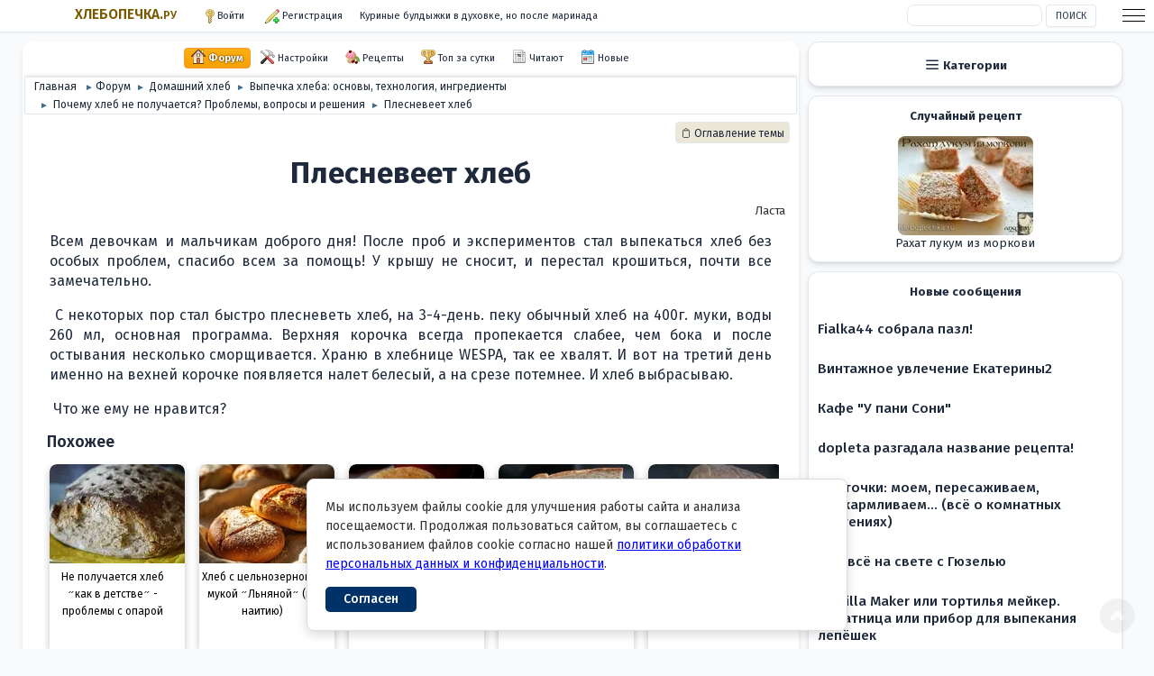

--- FILE ---
content_type: text/html; charset=UTF-8
request_url: https://hlebopechka.ru/a/index.php?topic=565619.0
body_size: 19709
content:

<!DOCTYPE html><html lang="ru-RU" itemscope itemtype="https://schema.org/WebPage" prefix="og: http://ogp.me/ns#"><head><meta charset="UTF-8"><link rel="preconnect" href="https://fonts.googleapis.com"><link rel="preconnect" href="https://fonts.gstatic.com" crossorigin><link rel="preconnect" href="https://gihe.ru"><link rel="stylesheet" href="https://fonts.googleapis.com/css2?family=Fira+Sans:wght@400;500;600;700&display=swap">
	<link rel="stylesheet" href="https://gihe.ru/a/Themes/default/css/minified_e19696cf54705bcf648a0e10aa502bfa.css?smf216_1768255998"><script>function toggleNight(){let e=document.documentElement.classList;"night"===localStorage.getItem("night")?e.add("night"):e.remove("night")}function toggleBw(){let e=document.documentElement.classList;"bw"===localStorage.getItem("bw")?e.add("bw"):e.remove("bw")}function toggleAside(){let e=document.documentElement.classList;"aside"===localStorage.getItem("aside")?e.add("aside"):e.remove("aside")}function toggleWide(){let e=document.documentElement.classList;var t=localStorage.getItem("widenarrow");"wide"===t?(e.add("wide"),e.remove("narrow")):"narrow"===t?(e.add("narrow"),e.remove("wide")):(e.remove("wide"),e.remove("narrow"))}function toggleFont(){let e=document.documentElement.classList;var t=localStorage.getItem("largehuge");"large"===t?(e.add("large"),e.remove("huge")):"huge"===t?(e.add("huge"),e.remove("large")):(e.remove("large"),e.remove("huge"))}function toggleSmall(){let e=document.documentElement.classList;"smallpreview"===localStorage.getItem("smallpreview")?e.add("smallpreview"):e.remove("smallpreview")}toggleNight(),toggleBw(),toggleAside(),toggleWide(),toggleFont(),toggleSmall();</script>
	<script>
		var smf_theme_url = "https://gihe.ru/a/Themes/default";
		var smf_default_theme_url = "https://gihe.ru/a/Themes/default";
		var smf_images_url = "https://gihe.ru/a/Themes/default/images";
		var smf_smileys_url = "https://hlebopechka.ru/forum/Smileys";
		var smf_smiley_sets = "sm";
		var smf_smiley_sets_default = "sm";
		var smf_avatars_url = "https://hlebopechka.ru/forum/avatars/ava";
		var smf_scripturl = "https://hlebopechka.ru/a/index.php";
		var smf_iso_case_folding = false;
		var smf_charset = "UTF-8";
		var smf_session_id = "27726114eb7d69d15ad2888e582bd482";
		var smf_session_var = "bca4269aa7";
		var smf_member_id = 0;
		var ajax_notification_text = 'Загружается...';
		var help_popup_heading_text = 'Подсказка';
		var banned_text = '';
		var smf_txt_expand = 'Развернуть';
		var smf_txt_shrink = 'Свернуть';
		var smf_collapseAlt = 'Скрыть';
		var smf_expandAlt = 'Показать';
		var smf_quote_expand = false;
		var allow_xhjr_credentials = false;
	</script>
	<script src="https://gihe.ru/a/Themes/default/scripts/jquery-3.6.3.min.js"></script>
	<script src="https://gihe.ru/a/Themes/default/scripts/jquery.sceditor.bbcode.min.js?smf216_1768255998" defer></script>
	<script src="https://gihe.ru/a/Themes/default/scripts/jquery.atwho.min.js?smf216_1768255998" defer></script>
	<script src="https://gihe.ru/a/Themes/default/scripts/jquery.caret.min.js?smf216_1768255998" defer></script>
	<script src="https://gihe.ru/a/Themes/default/scripts/minified_9623556dcf8e15c8b9f7937e8395249e.js?smf216_1768255998" defer></script>
	<script src="https://gihe.ru/a/Themes/default/scripts/minified_8df7d12778f3fe7576f2006cdb21e79d.js?smf216_1768255998" defer></script>
	<script>
		var smf_smileys_url = 'https://hlebopechka.ru/forum/Smileys/sm';
		var bbc_quote_from = 'Цитата';
		var bbc_quote = 'Цитировать';
		var bbc_search_on = 'от';
	var smf_you_sure ='Хотите сделать это?';
	</script>
	<title>Плесневеет хлеб - Хлебопечка.ру</title>
	<meta name="viewport" content="width=device-width, initial-scale=1">
	<meta property="og:site_name" content="Хлебопечка.ру">
	<meta property="og:title" content="Плесневеет хлеб">
	<meta itemprop="keywords" content="домашний хлеб, плесень, верхняя корочка, хлебница, WESPA, срок хранения, мука, вода, выпечка">
	<meta name="keywords" content="домашний хлеб, плесень, верхняя корочка, хлебница, WESPA, срок хранения, мука, вода, выпечка">
	<meta property="og:url" content="https://hlebopechka.ru/a/index.php?topic=565619.0">
	<meta property="og:type" content="article">
	<meta property="og:image" content="https://hlebopechka.ru/images/recent-board/565619.webp">
	<meta property="og:description" content="Парадоксальная причина, по которой домашний батон плесневеет уже к середине недели именно по верхней корке, — сочетание, о котором редко думают: недосушенная «крыша» и микроклимат хвалёной хлебницы.">
	<meta name="description" content="Хлеб быстро плесневеет уже на 3-4 день после выпечки, верхняя корочка пропекается слабее боковых сторон. Ищем причины и решения проблемы.">
	<meta itemprop="description" content="Хлеб быстро плесневеет уже на 3-4 день после выпечки, верхняя корочка пропекается слабее боковых сторон. Ищем причины и решения проблемы.">
	<meta name="theme-color" content="#557EA0">
	<link rel="canonical" href="https://hlebopechka.ru/a/index.php?topic=565619.0">
    <link rel="contents" href="https://hlebopechka.ru/a/index.php">
	<link rel="index" href="https://hlebopechka.ru/a/index.php?board=22.0"><link rel="apple-touch-icon" href="https://hlebopechka.ru/aload/manifest/icon.png"><link rel="icon" type="image/png" href="https://hlebopechka.ru/aload/manifest/icon.png"><link rel="manifest" href="https://hlebopechka.ru/aload/manifest/manifest.json"><link rel="shortcut icon" href="https://hlebopechka.ru/aload/manifest/favicon.ico" type="image/x-icon"><link rel="icon" href="https://hlebopechka.ru/aload/manifest/favicon.ico" type="image/x-icon"><link rel="apple-touch-icon" sizes="57x57" href="https://hlebopechka.ru/aload/manifest/apple-icon-57x57.png"><link rel="apple-touch-icon" sizes="60x60" href="https://hlebopechka.ru/aload/manifest/apple-icon-60x60.png"><link rel="apple-touch-icon" sizes="72x72" href="https://hlebopechka.ru/aload/manifest/apple-icon-72x72.png"><link rel="apple-touch-icon" sizes="76x76" href="https://hlebopechka.ru/aload/manifest/apple-icon-76x76.png"><link rel="apple-touch-icon" sizes="114x114" href="https://hlebopechka.ru/aload/manifest/apple-icon-114x114.png"><link rel="apple-touch-icon" sizes="120x120" href="https://hlebopechka.ru/aload/manifest/apple-icon-120x120.png"><link rel="apple-touch-icon" sizes="144x144" href="https://hlebopechka.ru/aload/manifest/apple-icon-144x144.png"><link rel="apple-touch-icon" sizes="152x152" href="https://hlebopechka.ru/aload/manifest/apple-icon-152x152.png"><link rel="apple-touch-icon" sizes="180x180" href="https://hlebopechka.ru/aload/manifest/apple-icon-180x180.png"><link rel="icon" type="image/png" sizes="192x192"  href="https://hlebopechka.ru/aload/manifest/android-icon-192x192.png"><meta name="msapplication-TileColor" content="#ffffff"><meta name="msapplication-TileImage" content="https://hlebopechka.ru/aload/manifest/ms-icon-144x144.png"><meta name="theme-color" content="#ffffff"><meta name="advertising" content="ask" ><script>if(self != top){top.location=document.location;}</script></head><body id="chrome" class="action_messageindex board_22"><div id="footerfix"><div id="top_section"><div class="inner_wrap">
			<ul class="floatleft" id="top_info"><li class="welcome"><a href="/">ХЛЕБОПЕЧКА.<span>РУ</span></a></li><li class="button_login"><a href="https://hlebopechka.ru/a/index.php?action=login" aria-label="Войти" rel="nofollow noopener" class="open" onclick="return reqOverlayDiv(this.href, 'Войти', 'login');"><span class="main_icons login"></span><span class="textmenu">Войти</span></a></li> <li class="button_signup"><a href="https://hlebopechka.ru/a/index.php?action=signup" aria-label="Войти" rel="nofollow noopener" class="open"><span class="main_icons regcenter"></span><span class="textmenu"> Регистрация</span></a> </li><li id="randomnewtopic"><a href="/a/index.php?topic=573221.0">Куриные булдыжки в духовке, но после маринада </a></li></ul><div id="top_section_right" class="floatright"><div id="search_form"><input type="search" name="search" id="search" value="" autocomplete="off" aria-label="Поиск">&nbsp;<input type="submit" name="search2" value="Поиск" class="button"></div></div></div><!-- .inner_wrap --></div><div id="primary"><main id="wrapper"><div id="upper_section"><div class="inner_section"><span class="mobile_user_menu"><span class="menu_icon"></span><span class="text_menu">Меню</span> </span><div class="mobile_user_menu_right"><ul class="dropmenu menu_nav"><li class="catemob"><span class="main_icons bookmarks"></span><span class="textmenu">Разделы</span></li> <li class="button_unread"><a href="/aload/top_today.php"><span class="main_icons posters"></span><span class="textmenu">Топ</span></a></li> <li class="button_unread"><a href="https://hlebopechka.ru/a/index.php?action=who"><span class="main_icons who"></span><span class="textmenu">Читают</span></a></li><li class="button_unread"><a href="https://hlebopechka.ru/a/index.php?action=recent"><span class="main_icons recent"></span><span class="textmenu">Новые</span></a></li></ul></div><div class="main_menu"><div class="mobile_user_menu popup_container"><div class="popup_window description"><div class="popup_heading">Меню<a href="#" class="main_icons hide_popup">Закрыть</a> </div><ul class="dropmenu menu_nav"><li class="button_home"><a class="active" href="https://hlebopechka.ru/a/index.php"><span class="main_icons home"></span><span class="textmenu">Форум</span></a> </li><li class="button_maintain"><a href="#"><span class="main_icons maintain"></span><span class="textmenu">Настройки</span></a> </li><li class="button_recipe subsections"><a href="https://hlebopechka.ru/a/index.php?action=recipe;start=0"><span class="main_icons recipe"></span><span class="textmenu">Рецепты</span></a> <ul><li><a href="https://hlebopechka.ru/a/index.php?action=recipe;start=0">Все рецепты</a> </li><li><a href="/aload/search-by-ingredients.html">Поиск по ингредиентам</a> </li><li><a href="/aload/searchrecipe.html">Поиск в рецептах</a> </li><li><a href="/?p=1429">Рецепты по типам блюд</a> </li><li><a href="https://hlebopechka.ru/a/index.php?board=603.0">Национальные кухни</a> </li></ul></li><li class="button_toptoday"><a href="/aload/top_today.php"><span class="main_icons posters"></span><span class="textmenu">Топ за сутки</span></a> </li><li class="button_who"><a href="https://hlebopechka.ru/a/index.php?action=who"><span class="main_icons who"></span><span class="textmenu">Читают</span></a> </li><li class="button_recent"><a href="https://hlebopechka.ru/a/index.php?action=recent"><span class="main_icons recent"></span><span class="textmenu">Новые</span></a> </li></ul><!-- .menu_nav --> </div></div></div><div class="navigate_section"><ul itemscope itemtype="https://schema.org/BreadcrumbList"><li itemprop="itemListElement" itemscope="" itemtype="https://schema.org/ListItem"><a href="/" itemprop="item"><span itemprop="name">Главная</span><meta itemprop="position" content="-1"></a> <span class="dividers"> &#9658; </span> </li><li itemprop="itemListElement" itemscope="" itemtype="https://schema.org/ListItem"><a href="https://hlebopechka.ru/a/index.php" itemprop="item"><span itemprop="name">Форум</span><meta itemprop="position" content="0"></a></li><li itemprop="itemListElement" itemscope="" itemtype="https://schema.org/ListItem"><span class="dividers"> &#9658; </span><a href="https://hlebopechka.ru/a/index.php#c18" itemprop="item"><span itemprop="name">Домашний хлеб</span><meta itemprop="position" content="1"></a></li><li itemprop="itemListElement" itemscope="" itemtype="https://schema.org/ListItem"><span class="dividers"> &#9658; </span><a href="https://hlebopechka.ru/a/index.php?board=644.0" itemprop="item"><span itemprop="name">Выпечка хлеба: основы, технология, ингредиенты</span><meta itemprop="position" content="2"></a></li><li itemprop="itemListElement" itemscope="" itemtype="https://schema.org/ListItem"><span class="dividers"> &#9658; </span><a href="https://hlebopechka.ru/a/index.php?board=22.0" itemprop="item"><span itemprop="name">Почему хлеб не получается? Проблемы, вопросы и решения</span><meta itemprop="position" content="3"></a></li><li class="last" itemprop="itemListElement" itemscope="" itemtype="https://schema.org/ListItem"><span class="dividers"> &#9658; </span><a href="https://hlebopechka.ru/a/index.php?topic=565619.0" itemprop="item"><span itemprop="name">Плесневеет хлеб</span><meta itemprop="position" content="4"></a></li></ul></div><!-- .navigate_section --></div><!-- #inner_section --></div><div id="content_section"><div id="main_content_section"><script>window.yaContextCb=window.yaContextCb||[]</script><script src="https://yandex.ru/ads/system/context.js" async></script><script async src="//s.luxcdn.com/t/209598/360_light.js"></script><div id="yandex_rtb_R-A-6529-8"></div><script>window.yaContextCb.push(()=>{Ya.Context.AdvManager.render({renderTo:"yandex_rtb_R-A-6529-8",blockId:"R-A-6529-8"})});</script><a href="/ssylka.php" style="display:none" rel="nofollow noopener">Ssylka</a><div class="toc-popup-trigger-container"><button type="button" class="toc-popup-btn" onclick="tocLoadAndOpenPopup(565619)">📋 Оглавление темы </button></div> <div id="display_head" class="information firstpage"><h1 class="display_title"><span id="top_subject" itemprop="name">Плесневеет хлеб</span></h1> <p itemprop="author" itemscope="" itemtype="https://schema.org/Person"> <span itemprop="name">Ласта</span></p></div><!-- #display_head --> <div id="forumposts"><div class="windowbg firstmessage" id="msg4111075"><div class="post_wrapper"><div class="postgarea"><div class="keyinfo">	<div id="msg_4111075_quick_mod"></div></div><!-- .keyinfo --><div class="post"><div class="inner" data-msgid="4111075" id="msg_4111075">Всем девочкам и мальчикам доброго дня! После проб и экспериментов стал выпекаться хлеб без особых проблем, спасибо всем за помощь! У крышу не сносит, и перестал крошиться, почти все замечательно. <br>&nbsp;С некоторых пор стал быстро плесневеть хлеб, на 3-4-день. пеку обычный хлеб на 400г. муки, воды 260 мл, основная программа. Верхняя корочка всегда пропекается слабее, чем бока и после остывания несколько сморщивается. Храню в хлебнице WESPA, так ее хвалят. И вот на третий день именно на вехней корочке появляется налет белесый, а на срезе потемнее. И хлеб выбрасываю.  <br>&nbsp;Что же ему не нравится?</div></div><!-- .post --></div><!-- .postarea --></div><!-- .post_wrapper --><h3>Похожее</h3><div class="swap swapbefore"><br><a href="/a/index.php?topic=543670.0" class="bbc_link"><img src="/images/recent-board/543670_thumb.webp" decoding="async" itemprop="image" alt="Не получается хлеб ‏״как в детстве‏״ - проблемы с опарой" class="bbc_img" loading="lazy" width="150" height="110"><div>Не получается хлеб ‏״как в детстве‏״ - проблемы с опарой </div></a><br><a href="/a/index.php?topic=429705.0" class="bbc_link"><img src="/images/recent-board/429705_thumb.webp" decoding="async" itemprop="image" alt="Хлеб с цельнозерновой мукой ‏״Льняной‏״ (по наитию)" class="bbc_img" loading="lazy" width="150" height="110"><div>Хлеб с цельнозерновой мукой ‏״Льняной‏״ (по наитию) </div></a><br><a href="/a/index.php?topic=529738.0" class="bbc_link"><img src="/images/recent-board/529738_thumb.webp" decoding="async" itemprop="image" alt="Творожно-овсяные хлебушки в кекснице" class="bbc_img" loading="lazy" width="150" height="110"><div>Творожно-овсяные хлебушки в кекснице </div></a><br><a href="/a/index.php?topic=551602.0" class="bbc_link"><img src="/images/recent-board/551602_thumb.webp" decoding="async" itemprop="image" alt="Порча хлеба только под корочкой" class="bbc_img" loading="lazy" width="150" height="110"><div>Порча хлеба только под корочкой </div></a><br><a href="/a/index.php?topic=384665.0" class="bbc_link"><img src="/images/recent-board/384665_thumb.webp" decoding="async" itemprop="image" alt="Армянский домашний хлеб ‏״Матнакаш‏״" class="bbc_img" loading="lazy" width="150" height="110"><div>Армянский домашний хлеб ‏״Матнакаш‏״ </div></a><br><a href="/a/index.php?topic=430124.0" class="bbc_link"><img src="/images/recent-board/430124_thumb.webp" decoding="async" itemprop="image" alt="Лепёшка хлебная цельнозерновая на сыворотке" class="bbc_img" loading="lazy" width="150" height="110"><div>Лепёшка хлебная цельнозерновая на сыворотке </div></a><br><a href="/a/index.php?topic=538113.0" class="bbc_link"><img src="/images/recent-board/538113_thumb.webp" decoding="async" itemprop="image" alt="Как вирус помог раскрыть загадку плесени (Igor Grek)" class="bbc_img" loading="lazy" width="150" height="110"><div>Как вирус помог раскрыть загадку плесени (Igor Grek) </div></a><br><a href="/a/index.php?topic=549078.0" class="bbc_link"><img src="/images/recent-board/549078_thumb.webp" decoding="async" itemprop="image" alt="Большой белый сдобный хлеб в хлебопечке Panasonic SD-YR2550 (+видео)" class="bbc_img" loading="lazy" width="150" height="110"><div>Большой белый сдобный хлеб в хлебопечке Panasonic SD-YR2550 (+видео) </div></a><br><a href="/a/index.php?topic=16900.0" class="bbc_link"><img src="/images/recent-board/16900_thumb.webp" decoding="async" itemprop="image" alt="Хлеб цельнозерновой на закваске в духовке." class="bbc_img" loading="lazy" width="150" height="110"><div>Хлеб цельнозерновой на закваске в духовке. </div></a><br><a href="/a/index.php?topic=541049.0" class="bbc_link"><img src="/images/recent-board/541049_thumb.webp" decoding="async" itemprop="image" alt="Чиабатта в мультиварке" class="bbc_img" loading="lazy" width="150" height="110"><div>Чиабатта в мультиварке </div></a></div><div id="socialshare"></div><div id="yandex_rtb_R-A-6529-16"></div><script>window.yaContextCb.push(()=>{Ya.Context.AdvManager.render({renderTo:"yandex_rtb_R-A-6529-16",blockId:"R-A-6529-16"})});</script><script async src="https://aflt.market.yandex.ru/widget/script/api"></script><script>!function(e){function a(){e.removeEventListener("YaMarketAffiliateLoad",a),e.YaMarketAffiliate.createWidget({type:"models",containerId:"marketWidget",fallback:!1,params:{clid:2334109,erid:"5jtCeReNx12oajogbm5Z8eU",searchSelector:"h1",themeRows:1,themeId:3}})}e.YaMarketAffiliate?a():e.addEventListener("YaMarketAffiliateLoad",a)}(window)</script><div id="marketWidget"></div></div><!-- $message[css_class] --><hr class="post_separator"> <div class="windowbg" id="msg4111088"><div class="post_wrapper"><div class="postgarea"><div class="keyinfo">	<span class="page_number alignright">OlgaGera</span><div id="msg_4111088_quick_mod"></div></div><!-- .keyinfo --><div class="post" itemprop="comment"><div class="inner" data-msgid="4111088" id="msg_4111088"><blockquote class="bbc_standard_quote"><cite> </cite> Что же ему не нравится?</blockquote> Лето. Разделите на порции и уберите в морозилку. Вкус не теряется. Я убираю сразу после охлаждения.</div></div><!-- .post --></div><!-- .postarea --></div><!-- .post_wrapper --></div><!-- $message[css_class] --><hr class="post_separator"> <div class="windowbg" id="msg4111097"><div class="post_wrapper"><div class="postgarea"><div class="keyinfo">	<span class="page_number alignright">Erhan</span><div id="msg_4111097_quick_mod"></div></div><!-- .keyinfo --><div class="post" itemprop="comment"><div class="inner" data-msgid="4111097" id="msg_4111097"><blockquote class="bbc_standard_quote"><cite> </cite> Верхняя корочка всегда пропекается слабее, чем бока и после остывания несколько сморщивается. </blockquote> У меня так было в хлебе из мультиварки, давно, правда. Верхняя корочка остаётся немного сырой, немного даже липкой, поэтому довольно влажной, что способствует развитию плесени, особенно в тёплое время. <br>Может, попробовать накрывать печку во время выпечки, раз она плохо пропекает сверху.</div></div><!-- .post --></div><!-- .postarea --></div><!-- .post_wrapper --></div><!-- $message[css_class] --><hr class="post_separator"> <div class="windowbg" id="msg4111105"><div class="post_wrapper"><div class="postgarea"><div class="keyinfo">	<span class="page_number alignright">lybow</span><div id="msg_4111105_quick_mod"></div></div><!-- .keyinfo --><div class="post" itemprop="comment"><div class="inner" data-msgid="4111105" id="msg_4111105"><blockquote class="bbc_standard_quote"><cite> </cite> С некоторых пор стал быстро плесневеть хлеб,</blockquote> возможно теплее стало, хлеб же долго не хранится, почитайте <div class="otherrecipes"><a href="https://hlebopechka.ru/a/index.php?topic=144383.0" class="bbc_link" target="_blank"><img src="https://hlebopechka.ru/images/recent-board/144383_thumb.jpg" alt="Усыхание и черствение хлеба – как, где и сколько можно хранить хлеб?!" width="150" height="110" class="bbc_img resized" decoding="async" loading="lazy"><div>Усыхание и черствение хлеба – как, где и сколько можно хранить хлеб?! </div> </a></div>  <br>тут еще советы есть <div class="otherrecipes"><a href="https://hlebopechka.ru/a/index.php?topic=2778.0" class="bbc_link" target="_blank"><img src="https://hlebopechka.ru/images/recent-board/2778_thumb.jpg" alt="Хлебницы, мешочки для хранения хлеба" width="150" height="110" class="bbc_img resized" decoding="async" loading="lazy"><div>Хлебницы, мешочки для хранения хлеба </div> </a></div></div></div><!-- .post --></div><!-- .postarea --></div><!-- .post_wrapper --></div><!-- $message[css_class] --><hr class="post_separator"> <div class="windowbg" id="msg4111110"><div class="post_wrapper"><div class="postgarea"><div class="keyinfo">	<span class="page_number alignright">NatalyaB</span><div id="msg_4111110_quick_mod"></div></div><!-- .keyinfo --><div class="post" itemprop="comment"><div class="inner" data-msgid="4111110" id="msg_4111110"><blockquote class="bbc_standard_quote"><cite> </cite> основная программ</blockquote> Попробуйте программу такую же, но размер не маленький, а средний. Мне больше нравится.  <br>А плесневеет, потому что сыро и тепло. И плюс пресноватый хлеб – на закваске хранится лучше. Возможно, хлебница «подхватила» споры, попробуйте ее (и крышку) замочить водой с уксусом или лимонной кислотой.  <br>Но все это поможет на время. А так – да, салфетка+пакет и холодильник, а потом тостер, например. Или порционно вакуумировать и в морозильник.</div></div><!-- .post --></div><!-- .postarea --></div><!-- .post_wrapper --></div><!-- $message[css_class] --><hr class="post_separator"> <div class="windowbg" id="msg4111111"><div class="post_wrapper"><div class="postgarea"><div class="keyinfo">	<span class="page_number alignright">Taia</span><div id="msg_4111111_quick_mod"></div></div><!-- .keyinfo --><div class="post" itemprop="comment"><div class="inner" data-msgid="4111111" id="msg_4111111"><h2>Хранение хлеба в морозилке: нарезка и разморозка</h2>Я пеку постоянно хлеб в хлебопечке Панасоник. Хлеб пропекается со всех сторон равномерно, и сверху тоже. Но в летний период хлеб тоже начинает плесневеть. Надо или буханку печь меньше размером, или, я так делаю, режу хлеб слайсером и в морозилку. Потом сколько необходимо ломтей для еды, столько и достаю. Заморозка на качество не влияет. <br>И вакуумировать хлеб нет смысла. <br> <br><hr><blockquote class="bbc_standard_quote"><cite>=msg=4111110 date=1718476572</cite> Возможно, хлебница «подхватила» споры, попробуйте ее (и крышку) замочить водой с уксусом или лимонной кислотой.</blockquote>  <br>Нет. Эту мысль я проверяла. Мою свою хлебницу регулярно в посудомойке, нет причин для появления спор.</div></div><!-- .post --></div><!-- .postarea --></div><!-- .post_wrapper --></div><!-- $message[css_class] --><hr class="post_separator"> <div class="windowbg" id="msg4111115"><div class="post_wrapper"><div class="postgarea"><div class="keyinfo">	<span class="page_number alignright">vatruska</span><div id="msg_4111115_quick_mod"></div></div><!-- .keyinfo --><div class="post" itemprop="comment"><div class="inner" data-msgid="4111115" id="msg_4111115"><blockquote class="bbc_standard_quote"><cite> </cite> С некоторых пор стал быстро плесневеть хлеб</blockquote> Убираю в холодильник, тогда хранится.. <br>Почему-то зацветает именно серый хлеб, белый лежит спокойно.  <br>Возможно в квартире где-то плесень.</div></div><!-- .post --></div><!-- .postarea --></div><!-- .post_wrapper --></div><!-- $message[css_class] --><hr class="post_separator"> <div class="windowbg" id="msg4111117"><div class="post_wrapper"><div class="postgarea"><div class="keyinfo">	<span class="page_number alignright">NatalyaB</span><div id="msg_4111117_quick_mod"></div></div><!-- .keyinfo --><div class="post" itemprop="comment"><div class="inner" data-msgid="4111117" id="msg_4111117"><blockquote class="bbc_standard_quote"><cite> </cite> Нет. Эту мысль я проверяла. Мою свою хлебницу регулярно в посудомойке, нет причин для появления спор.</blockquote> Ну, я ж не вам отвечала. Мало ли, как у кого.<blockquote class="bbc_standard_quote"><cite> </cite> Почему-то зацветает именно серый хлеб, белый лежит спокойно.</blockquote> У меня наоборот.</div></div><!-- .post --></div><!-- .postarea --></div><!-- .post_wrapper --></div><!-- $message[css_class] --><hr class="post_separator"> <div class="windowbg" id="msg4111122"><div class="post_wrapper"><div class="postgarea"><div class="keyinfo">	<span class="page_number alignright">Taia</span><div id="msg_4111122_quick_mod"></div></div><!-- .keyinfo --><div class="post" itemprop="comment"><div class="inner" data-msgid="4111122" id="msg_4111122">NatalyaB, я поняла что не мне. Я тоже пытаюсь разобраться и понять почему хлеб начинает плесневеть, поэтому и написала что это предположение проверила. Но увы, не в хлебнице причина.</div></div><!-- .post --></div><!-- .postarea --></div><!-- .post_wrapper --></div><!-- $message[css_class] --><hr class="post_separator"> <div class="windowbg" id="msg4111130"><div class="post_wrapper"><div class="postgarea"><div class="keyinfo">	<span class="page_number alignright">Ласта</span><div id="msg_4111130_quick_mod"></div></div><!-- .keyinfo --><div class="post" itemprop="comment"><div class="inner" data-msgid="4111130" id="msg_4111130">Насчет пропекания – с самого начала верх пропекался очень слабо. Я сейчас выставляю самую сильную корочку. Но вижу ваши буханочки – они одного цвета со всех сторон, у меня верх намного светлее. Вот испеку и покажу фото. <br>&nbsp;Может быть, купить другую печку? может эта с дефектом? <br> <br><hr>Taia, а после морозилки что делать? ставить в духовку? хлеб же будет железобетонный.  <br>И еще вопрос- а где вы берете закваску?</div></div><!-- .post --></div><!-- .postarea --></div><!-- .post_wrapper --></div><!-- $message[css_class] --><hr class="post_separator"> <div class="windowbg" id="msg4111133"><div class="post_wrapper"><div class="postgarea"><div class="keyinfo">	<span class="page_number alignright">Taia</span><div id="msg_4111133_quick_mod"></div></div><!-- .keyinfo --><div class="post" itemprop="comment"><div class="inner" data-msgid="4111133" id="msg_4111133"><blockquote class="bbc_standard_quote"><cite> </cite> Taia, а после морозилки что делать? ставить в духовку? хлеб же будет железобетонный</blockquote> Я хлеб режу на ломти хлеборезкой. В пакет складываю и в морозилку. Потом сколько нужно хлеба для семьи, столько ломтей и достаю. Если нарезать ломтями – он быстро отходит, размораживается. Он не мокнет, вкус и прочее прежнее. <br>Ну а если уж совсем срочно надо- я пользуюсь тостером для разморозки. <br>По поводу закваски- информацией не владею. На форуме есть разделы на эту тему, поспрашивайте там.</div></div><!-- .post --></div><!-- .postarea --></div><!-- .post_wrapper --></div><!-- $message[css_class] --><hr class="post_separator"> <div class="windowbg" id="msg4111148"><div class="post_wrapper"><div class="postgarea"><div class="keyinfo">	<span class="page_number alignright">OlgaGera</span><div id="msg_4111148_quick_mod"></div></div><!-- .keyinfo --><div class="post" itemprop="comment"><div class="inner" data-msgid="4111148" id="msg_4111148"><blockquote class="bbc_standard_quote"><cite> </cite> а где вы берете закваску?</blockquote> Можно вырастить самим <br>Есть раздел по закваскам <br><a href="https://hlebopechka.ru/a/index.php?board=172.0" class="bbc_link" target="_blank"><span style="color: #c56e04;" class="bbc_color">Раздел «Закваски»</span></a> <br>Можно купить закваску в сухом виде <br> <br><div class="otherrecipes"><a href="https://hlebopechka.ru/a/index.php?topic=552264.0" class="bbc_link" target="_blank"><img src="https://hlebopechka.ru/images/recent-board/552264_thumb.jpg" alt="Промышленная закваска (Хлеб счастья и другие)" width="150" height="110" class="bbc_img resized" decoding="async" loading="lazy"><div>Промышленная закваска («Хлеб счастья» и другие) </div> </a></div>  <br>я её веду на пшенияной муке. Активировала на ржаной, затем перевела на пшеничную <br>На мой взгляд, самая незаморочная закваска <br><div class="otherrecipes"><a href="https://hlebopechka.ru/a/index.php?topic=486948.0" class="bbc_link" target="_blank"><img src="https://hlebopechka.ru/images/recent-board/486948_thumb.jpg" alt="Закваска Самая простая" width="150" height="110" class="bbc_img resized" decoding="async" loading="lazy"><div>Закваска «Самая простая» <span>Марыся27</span> </div> </a></div>  <br> <br><hr><blockquote class="bbc_standard_quote"><cite> </cite> хлеб же будет железобетонный</blockquote> Хлеб быстро размораживается. Можно достать с вечера на ночь.</div></div><!-- .post --></div><!-- .postarea --></div><!-- .post_wrapper --></div><!-- $message[css_class] --><hr class="post_separator"> <div class="windowbg" id="msg4111180"><div class="post_wrapper"><div class="postgarea"><div class="keyinfo">	<span class="page_number alignright">NatalyaB</span><div id="msg_4111180_quick_mod"></div></div><!-- .keyinfo --><div class="post" itemprop="comment"><div class="inner" data-msgid="4111180" id="msg_4111180"><blockquote class="bbc_standard_quote"><cite> </cite> пользуюсь тостером для разморозки.</blockquote> Вот, да. Для разморозки и подогрева. Последние полтора года я сократила потребление хлеба раз в 5-7. Не люблю хлеб из холодильника, но пришлось переступить через себя, иначе как, если в день хлеба нужно граммрв 30-35? И купить подходящий тостер. Более-менее привыкла.</div></div><!-- .post --></div><!-- .postarea --></div><!-- .post_wrapper --></div><!-- $message[css_class] --><hr class="post_separator"> <div class="windowbg" id="msg4111188"><div class="post_wrapper"><div class="postgarea"><div class="keyinfo">	<span class="page_number alignright">Irgata</span><div id="msg_4111188_quick_mod"></div></div><!-- .keyinfo --><div class="post" itemprop="comment"><div class="inner" data-msgid="4111188" id="msg_4111188"><h2>Способы допекания верха хлеба в хлебопечке</h2>ЛАСТА, чтот мне думается, что печка у вас маломощная, или просто идет недогрев, надо терморегулятор чуток подправить. <br>Или по окончании программы перевернуть хлеб в ведерке, и поставить допекаться. У меня первая хп в конце своей жизнедеятельности утеряла максимум нагрева, верх тоже недопекался. Ну и переворачивала, как в мультиварке ж мы переворачиваем буханку, если мультиварка без 3D нагрева. <br>Или под крышку аэрогриля ведерко или чашу – на допекание верха. <br>Этот способ еще лет 10 назад – аэрогриль для допекания верха – был весьма популярен. Крышки отдельно продавались\покупались. от Редмонд, они без чаши. только крышка и меньшего размера. Вот и темка имеется. <br><div class="otherrecipes"><a href="https://hlebopechka.ru/a/index.php?topic=369974.0" class="bbc_link" target="_blank"><img src="https://hlebopechka.ru/images/recent-board/369974_thumb.jpg" alt="Крышка-гриль Redmond RAG-241" width="150" height="110" class="bbc_img resized" decoding="async" loading="lazy"><div>Крышка-гриль Redmond RAG-241 </div> </a></div>  <br>У меня большой АГ, стандартный по тем далеким временам, чаша 12 л, в него ставлю чашу мультиварочну, Панасоник10 у меня хлебопек наряду с пиццамейкерами, и допекаю верх в нем. <br>Крышки аэрогриля может и не быть, они сейчас не популярны, но перевернуть буханку всегда можно, самое простейшее решение. <br>===== <br>Другая причина такого непропека может быть – тесто не выкисло как следует? И дрожжей, может, лишку кладёте? качество дрожжей? муки?  <br> <br><hr><blockquote class="bbc_standard_quote"><cite> </cite> Почему-то зацветает именно серый хлеб, белый лежит спокойно</blockquote> белая мука больше обработана, там и стабилизаторы и отбеливатели, вот и не портится дольше. <br>==== <br>Я вот сегодня горбушку хлеба порезала на кусочки, на балкон выставила подсыхать, курицам потом отдам подружкиным – на одной стороне пятно плесени появилось. <br>Хлебу неделя, эта буханочка была выпечена в Панасоник10 + АГ, лежала в пакете на окне, без солнца, вот четвертинка осталась, третий день лежала одиноко, не с чем было мне хлеб есть, и жарища дома опять. Зацвела горбушка, уцепила я её в начале. <br>Замес, правда, в планетарике, и выстойка теста полдня. Мука ржаная и 2 сорт пшеничная. <br>==== <br>После морозилки хлеб чуть подсыхает = чем сильнее морозилка, тем скорее выморозится хлеб, особенно если он нарезан на ломти перед заморозкой. Но размораживается он быстро, просто при комнатной t – ломтями тем более. <br>Я иногда размораживаю в пиццамейкере, не долго, тогда хлеб вообще как свежий. Или подсушить можно в пиццамейкере-то, тоже вкусно.</div></div><!-- .post --></div><!-- .postarea --></div><!-- .post_wrapper --></div><!-- $message[css_class] --><hr class="post_separator"> <div class="windowbg" id="msg4111192"><div class="post_wrapper"><div class="postgarea"><div class="keyinfo">	<span class="page_number alignright">Irinap</span><div id="msg_4111192_quick_mod"></div></div><!-- .keyinfo --><div class="post" itemprop="comment"><div class="inner" data-msgid="4111192" id="msg_4111192"><blockquote class="bbc_standard_quote"><cite> </cite> после морозилки что делать? ставить в духовку? хлеб же будет железобетонный.</blockquote> Я буханку режу пополам и в морозилку. Из морозилку на стол кладу, за пару часов он хорошо отойдет, но пакет с хлебом приоткрываю. <br>Последнее время только через морозилку наш хлеб проходит, вроде бы как полезнее, так говорят.</div></div><!-- .post --></div><!-- .postarea --></div><!-- .post_wrapper --></div><!-- $message[css_class] --><hr class="post_separator"> <div class="windowbg" id="msg4111209"><div class="post_wrapper"><div class="postgarea"><div class="keyinfo">	<span class="page_number alignright">Туся Тася</span><div id="msg_4111209_quick_mod"></div></div><!-- .keyinfo --><div class="post" itemprop="comment"><div class="inner" data-msgid="4111209" id="msg_4111209">Еще есть вариант бледной верхушки хлеба. Если теста в форме мало, то почему-то верх плохо румянится. У меня так даже в духовке бывает.</div></div><!-- .post --></div><!-- .postarea --></div><!-- .post_wrapper --></div><!-- $message[css_class] --><hr class="post_separator"> <div class="windowbg" id="msg4111341"><div class="post_wrapper"><div class="postgarea"><div class="keyinfo">	<span class="page_number alignright">lybow</span><div id="msg_4111341_quick_mod"></div></div><!-- .keyinfo --><div class="post" itemprop="comment"><div class="inner" data-msgid="4111341" id="msg_4111341">ЛАСТА, если внимательно посмотреть фото хлеба в рецептах и отзывах, то можно заметить, что верхняя корочка бледнее боковых, не думаю что у вашей печки дефект, например в этой теме посмотрите <div class="otherrecipes"><a href="https://hlebopechka.ru/a/index.php?topic=157575.0" class="bbc_link" target="_blank"><img src="https://hlebopechka.ru/images/recent-board/157575_thumb.jpg" alt="Panasonic SD-2501. Молочный хлеб" width="150" height="110" class="bbc_img resized" decoding="async" loading="lazy"><div>Panasonic SD-2501. Молочный хлеб <span>Колобок II</span> </div> </a></div>, особенно заметна разница на сдобном хлебе, у меня кулич очень зажарился по бокам, а верхняя корка нормальная получилась. фотки выкладывайте, так понятней будет есть ли проблема у печки</div></div><!-- .post --></div><!-- .postarea --></div><!-- .post_wrapper --></div><!-- $message[css_class] --><hr class="post_separator"> <div class="windowbg" id="msg4111419"><div class="post_wrapper"><div class="postgarea"><div class="keyinfo">	<span class="page_number alignright">k@wka</span><div id="msg_4111419_quick_mod"></div></div><!-- .keyinfo --><div class="post" itemprop="comment"><div class="inner" data-msgid="4111419" id="msg_4111419">Я вообще всю выпечку замораживаю. Пеку хлеб на закваске ржаной, пшеничной и на дрожжах. И на картофельно-хмелевых дрожжах (Юрины которые). И булочки, и блинчики, и оладьи, всё замораживаю. Это очень удобно и время экономит. На два едока много не надо, всегда остаётся. Не выбрасывать же. <br>Размораживаю просто на столе в полотенце, только выложить надо заранее. Или в тостере, микроволновке. Из тостера хлеб ещё вкуснее, чем свежий</div></div><!-- .post --></div><!-- .postarea --></div><!-- .post_wrapper --></div><!-- $message[css_class] --><hr class="post_separator"> <div class="windowbg" id="msg4111442"><div class="post_wrapper"><div class="postgarea"><div class="keyinfo">	<span class="page_number alignright">NatalyaB</span><div id="msg_4111442_quick_mod"></div></div><!-- .keyinfo --><div class="post" itemprop="comment"><div class="inner" data-msgid="4111442" id="msg_4111442"><blockquote class="bbc_standard_quote"><cite> </cite> верхняя корочка бледнее боковых, не думаю что у вашей печки дефект, например в этой теме посмотрите</blockquote> И это логично, так как в крышке нагрева нет, тен внизу, а свободной циркуляции тепла нет. Но корочка, хоть и светлее боковинок, пропеченая. Не как в мультиварке.</div></div><!-- .post --></div><!-- .postarea --></div><!-- .post_wrapper --></div><!-- $message[css_class] --><hr class="post_separator"> <div class="windowbg" id="msg4111783"><div class="post_wrapper"><div class="postgarea"><div class="keyinfo">	<span class="page_number alignright">Альбина</span><div id="msg_4111783_quick_mod"></div></div><!-- .keyinfo --><div class="post" itemprop="comment"><div class="inner" data-msgid="4111783" id="msg_4111783">Да, тоже с этой проблемой сталкивалась уже не раз. Искала пути выхода из ситуации: меняла хлебницы, но от хлебницы не зависит.</div></div><!-- .post --></div><!-- .postarea --></div><!-- .post_wrapper --></div><!-- $message[css_class] --><hr class="post_separator"> <div class="windowbg" id="msg4112099"><div class="post_wrapper"><div class="postgarea"><div class="keyinfo">	<span class="page_number alignright">Ласта</span><div id="msg_4112099_quick_mod"></div></div><!-- .keyinfo --><div class="post" itemprop="comment"><div class="inner" data-msgid="4112099" id="msg_4112099">Irgata, Вы писали, что надо терморегулятор поправить. Как это делать?</div></div><!-- .post --></div><!-- .postarea --></div><!-- .post_wrapper --></div><!-- $message[css_class] --><hr class="post_separator"> <div class="windowbg" id="msg4112107"><div class="post_wrapper"><div class="postgarea"><div class="keyinfo">	<span class="page_number alignright">lybow</span><div id="msg_4112107_quick_mod"></div></div><!-- .keyinfo --><div class="post" itemprop="comment"><div class="inner" data-msgid="4112107" id="msg_4112107"><blockquote class="bbc_standard_quote"><cite> </cite> надо терморегулятор поправить. Как это делать?</blockquote> а зачем? хлебопечка куплена недавно, на гарантии, то что верхняя корочка бледнее не значит что хлеб непропеченый. у меня даже после духовки хлеб плесневеет при хранении при комнатной температуре, это нормально.</div></div><!-- .post --></div><!-- .postarea --></div><!-- .post_wrapper --></div><!-- $message[css_class] --><hr class="post_separator"> <div class="windowbg" id="msg4112284"><div class="post_wrapper"><div class="postgarea"><div class="keyinfo">	<span class="page_number alignright">tanushenka</span><div id="msg_4112284_quick_mod"></div></div><!-- .keyinfo --><div class="post" itemprop="comment"><div class="inner" data-msgid="4112284" id="msg_4112284">Здравствуйте, еще как вариант- картофельная болезнь (зараженная мука) сейчас лето- она любит жару. Борьба с ней кислота- перед выпечкой обработать чашу уксусом, немного добавить кислоты при замесе теста (почитайте в интернете какой именно) и правильный совет хранить хлеб если долго едите то в морозилке, а так в холодильнике. При разморозке хлеб сохраняет свои свойства.</div></div><!-- .post --></div><!-- .postarea --></div><!-- .post_wrapper --></div><!-- $message[css_class] --><hr class="post_separator"> <div class="windowbg" id="msg4112291"><div class="post_wrapper"><div class="postgarea"><div class="keyinfo">	<span class="page_number alignright">OlgaGera</span><div id="msg_4112291_quick_mod"></div></div><!-- .keyinfo --><div class="post" itemprop="comment"><div class="inner" data-msgid="4112291" id="msg_4112291"><h2>Картофельная болезнь хлеба: признаки и борьба</h2><blockquote class="bbc_standard_quote"><cite> </cite> картофельная болезнь</blockquote> там хлеб не плесневеет. А внутри становится противной, очень плохо пахнущей массой. И не на следующий день, а может случиться и в день выпечки. Бррр. Было такое. Обработала уксусом.  <br> <br><hr><blockquote class="bbc_standard_quote"><cite> </cite> немного добавить кислоты при замесе теста</blockquote> Не факт. Я пеку по рецепту с уксусом. А получила что пришлось выбрасывать муку. <br><div class="otherrecipes"><a href="https://hlebopechka.ru/a/index.php?topic=551857.0" class="bbc_link" target="_blank"><img src="https://hlebopechka.ru/images/recent-board/551857_thumb.jpg" alt="Пшеничный формовой хлеб от Svitla" width="150" height="110" class="bbc_img resized" decoding="async" loading="lazy"><div>Пшеничный формовой хлеб от Svitla <span>OlgaGera</span> </div> </a></div></div></div><!-- .post --></div><!-- .postarea --></div><!-- .post_wrapper --></div><!-- $message[css_class] --><hr class="post_separator"> <div class="windowbg" id="msg4112300"><div class="post_wrapper"><div class="postgarea"><div class="keyinfo">	<span class="page_number alignright">tanushenka</span><div id="msg_4112300_quick_mod"></div></div><!-- .keyinfo --><div class="post" itemprop="comment"><div class="inner" data-msgid="4112300" id="msg_4112300">Это значит, что ваша мука была очень сильно заражена, а так через 2-3 дня, в любом случае повысить кислотность теста как минимум на градус, хранить хлеб после полного остывания в холоде или замораживать. Это все жара и влажность провоцирует, есть хлеб с признаками заболевания нельзя</div></div><!-- .post --></div><!-- .postarea --></div><!-- .post_wrapper --></div><!-- $message[css_class] --><hr class="post_separator"> <div class="windowbg" id="msg4112307"><div class="post_wrapper"><div class="postgarea"><div class="keyinfo">	<span class="page_number alignright">OlgaGera</span><div id="msg_4112307_quick_mod"></div></div><!-- .keyinfo --><div class="post" itemprop="comment"><div class="inner" data-msgid="4112307" id="msg_4112307"><blockquote class="bbc_standard_quote"><cite> </cite> что ваша мука была очень сильно заражена,</blockquote> я не эксперт. И что значит сильно или не сильно.  Есть зараженная, а есть чистая. И всё. Как то так.. Речь то не о картофельной болезни. Проявления разные</div></div><!-- .post --></div><!-- .postarea --></div><!-- .post_wrapper --></div><!-- $message[css_class] --><hr class="post_separator"> <div class="windowbg" id="msg4112309"><div class="post_wrapper"><div class="postgarea"><div class="keyinfo">	<span class="page_number alignright">NatalyaB</span><div id="msg_4112309_quick_mod"></div></div><!-- .keyinfo --><div class="post" itemprop="comment"><div class="inner" data-msgid="4112309" id="msg_4112309"><blockquote class="bbc_standard_quote"><cite> </cite> там хлеб не плесневеет. А внутри становится противной, очень плохо пахнущей массой. </blockquote> Да, один раз столкнешься – потом не перепутаешь. Середина мякиша сначала липкая, как будто непропеченая, потом сереет-темнеет, начинает тянуться при отламывании, превращается в густую слизь. И отвратительный запах. С плесенью не перепутаешь никак. Холодильник в этом случает не спасает, а лишь оттягивает на денек, может. <br><blockquote class="bbc_standard_quote"><cite> </cite> Борьба с ней кислота- перед выпечкой обработать чашу уксусом, немного добавить кислоты при замесе теста</blockquote> Не, если заражена какая-либо мука из используемых, то не поможет. Борьба: мука на выброс, а все оборудование, включая весы, лопатки и место хранения обрабатывается кислотой. Может, и не раз.</div></div><!-- .post --></div><!-- .postarea --></div><!-- .post_wrapper --></div><!-- $message[css_class] --><hr class="post_separator"> <div class="windowbg" id="msg4112313"><div class="post_wrapper"><div class="postgarea"><div class="keyinfo">	<span class="page_number alignright">OlgaGera</span><div id="msg_4112313_quick_mod"></div></div><!-- .keyinfo --><div class="post" itemprop="comment"><div class="inner" data-msgid="4112313" id="msg_4112313"><blockquote class="bbc_standard_quote"><cite> </cite> есть хлеб с признаками заболевания нельзя</blockquote> Так его и есть то не возможно. <br><blockquote class="bbc_standard_quote"><cite> </cite> а так через 2-3 дня, в любом случае повысить кислотность теста как минимум на градус, хранить хлеб после полного остывания в холоде или замораживать. Это все жара и влажность провоцирует, есть хлеб с признаками заболевания нельзя</blockquote> Вы реально это видели или из интернета? <br>Я видела и нюхала. Нечего повышать. Выбросить, обработать всё. Просто я на практике, а не в теории прошла. И хлеб вряд ли кто сможет есть. Ну.. Это только видеть нужно и нюхать. <br>Плесень это другое. Хлеб форму держит. Про заморозку я говорила уже. Летом это единственное спасение от плесени. <br>От картофельной болезни вы не спасётесь морозилкой</div></div><!-- .post --></div><!-- .postarea --></div><!-- .post_wrapper --></div><!-- $message[css_class] --><hr class="post_separator"> <div class="windowbg" id="msg4112314"><div class="post_wrapper"><div class="postgarea"><div class="keyinfo">	<span class="page_number alignright">NatalyaB</span><div id="msg_4112314_quick_mod"></div></div><!-- .keyinfo --><div class="post" itemprop="comment"><div class="inner" data-msgid="4112314" id="msg_4112314"><blockquote class="bbc_standard_quote"><cite> </cite> ваша мука была очень сильно заражена</blockquote> Этр дело весьма заразное, сильно-не сильно, – проявится. Споры либо есть, либо нет. Первый раз словила из-за муки, а второй раз из-за манки. Сколько той манки добавлялось-то? Ложки 2. Однако снова пришлось бороться.</div></div><!-- .post --></div><!-- .postarea --></div><!-- .post_wrapper --></div><!-- $message[css_class] --><hr class="post_separator"> <div class="windowbg" id="msg4112331"><div class="post_wrapper"><div class="postgarea"><div class="keyinfo">	<span class="page_number alignright">OlgaGera</span><div id="msg_4112331_quick_mod"></div></div><!-- .keyinfo --><div class="post" itemprop="comment"><div class="inner" data-msgid="4112331" id="msg_4112331"><blockquote class="bbc_standard_quote"><cite> </cite> один раз столкнешься – потом не перепутаешь.</blockquote> Это точно.  Упражнялась хп мыла, на солнце выставляла. Месяц не пользовала, типа карантин </div></div><!-- .post --></div><!-- .postarea --></div><!-- .post_wrapper --></div><!-- $message[css_class] --><hr class="post_separator"> <div class="windowbg" id="msg4112336"><div class="post_wrapper"><div class="postgarea"><div class="keyinfo">	<span class="page_number alignright">OlgaGera</span><div id="msg_4112336_quick_mod"></div></div><!-- .keyinfo --><div class="post" itemprop="comment"><div class="inner" data-msgid="4112336" id="msg_4112336"><blockquote class="bbc_standard_quote"><cite> </cite> а второй раз из-за манки.</blockquote> а меня любимая Тверская мука подвела. 10 кг на выброс. Больше не беру её</div></div><!-- .post --></div><!-- .postarea --></div><!-- .post_wrapper --></div><!-- $message[css_class] --><hr class="post_separator"> <div class="windowbg" id="msg4112354"><div class="post_wrapper"><div class="postgarea"><div class="keyinfo">	<span class="page_number alignright">Irinap</span><div id="msg_4112354_quick_mod"></div></div><!-- .keyinfo --><div class="post" itemprop="comment"><div class="inner" data-msgid="4112354" id="msg_4112354"><blockquote class="bbc_standard_quote"><cite> </cite> От картофельной болезни вы не спасётесь морозилкой</blockquote> Мне тетя моя, химик, говорила, что хуже, чем картофельная болезнь у хлеба, нет.</div></div><!-- .post --></div><!-- .postarea --></div><!-- .post_wrapper --></div><!-- $message[css_class] --><hr class="post_separator"> <div class="windowbg" id="msg4112487"><div class="post_wrapper"><div class="postgarea"><div class="keyinfo">	<span class="page_number alignright">Taia</span><div id="msg_4112487_quick_mod"></div></div><!-- .keyinfo --><div class="post" itemprop="comment"><div class="inner" data-msgid="4112487" id="msg_4112487"><blockquote class="bbc_standard_quote"><cite> </cite> tanushenka от Вчера в 17:00 картофельная болезнь там хлеб не плесневеет. А внутри становится противной, очень плохо пахнущей массой. И не на следующий день, а может случиться и в день выпечки. Бррр. Было такое. Обработала уксусом.</blockquote>  <br>Да, именно так. <br>Как-то был случай когда наш хлебокомбинат выпекал хлеб из такой муки. <br>И именно эта ситуация меня сподвигла на покупку хлебопечки. Но и тут, как говорят, не всёславабогу.</div></div><!-- .post --></div><!-- .postarea --></div><!-- .post_wrapper --></div><!-- $message[css_class] --><hr class="post_separator"> </div><!-- #forumposts --><div class="pagesection"> <div class="pagelinks floatleft"><a href="#main_content_section" class="button" id="bot">Вверх</a></div>
		</div><div class="navigate_section"><ul itemscope itemtype="https://schema.org/BreadcrumbList"><li itemprop="itemListElement" itemscope="" itemtype="https://schema.org/ListItem"><a href="/" itemprop="item"><span itemprop="name">Главная</span><meta itemprop="position" content="-1"></a> <span class="dividers"> &#9658; </span> </li><li itemprop="itemListElement" itemscope="" itemtype="https://schema.org/ListItem"><a href="https://hlebopechka.ru/a/index.php" itemprop="item"><span itemprop="name">Форум</span><meta itemprop="position" content="0"></a></li><li itemprop="itemListElement" itemscope="" itemtype="https://schema.org/ListItem"><span class="dividers"> &#9658; </span><a href="https://hlebopechka.ru/a/index.php#c18" itemprop="item"><span itemprop="name">Домашний хлеб</span><meta itemprop="position" content="1"></a></li><li itemprop="itemListElement" itemscope="" itemtype="https://schema.org/ListItem"><span class="dividers"> &#9658; </span><a href="https://hlebopechka.ru/a/index.php?board=644.0" itemprop="item"><span itemprop="name">Выпечка хлеба: основы, технология, ингредиенты</span><meta itemprop="position" content="2"></a></li><li itemprop="itemListElement" itemscope="" itemtype="https://schema.org/ListItem"><span class="dividers"> &#9658; </span><a href="https://hlebopechka.ru/a/index.php?board=22.0" itemprop="item"><span itemprop="name">Почему хлеб не получается? Проблемы, вопросы и решения</span><meta itemprop="position" content="3"></a></li><li class="last" itemprop="itemListElement" itemscope="" itemtype="https://schema.org/ListItem"><span class="dividers"> &#9658; </span><a href="https://hlebopechka.ru/a/index.php?topic=565619.0" itemprop="item"><span itemprop="name">Плесневеет хлеб</span><meta itemprop="position" content="4"></a></li></ul></div><!-- .navigate_section -->
		<script>
		</script><br><br><h2 class="nns">Интересное в разделе «Почему хлеб не получается? Проблемы, вопросы и…»</h2><div  class="swap swap-horizon swap75"> <a href="/a/index.php?topic=463970.0"><img src="/images/recent-board/463970_r75.webp" alt="463970" decoding="async" loading="lazy" width="75" height="75"><span>Help! Не получился хлеб. Redmond 1908</span></a>  <a href="/a/index.php?topic=557774.0"><img src="/images/recent-board/557774_r75.webp" alt="557774" decoding="async" loading="lazy" width="75" height="75"><span>Колобок в ведерке хлебопечки сваливается в одну сторону</span></a>  <a href="/a/index.php?topic=533338.0"><img src="/images/recent-board/533338_r75.webp" alt="533338" decoding="async" loading="lazy" width="75" height="75"><span>Почему хлеб трескается?</span></a>  <a href="/a/index.php?topic=196426.0"><img src="/images/recent-board/196426_r75.webp" alt="196426" decoding="async" loading="lazy" width="75" height="75"><span>Не поднялся английский хлеб</span></a>  <a href="/a/index.php?topic=527347.0"><img src="/images/recent-board/527347_r75.webp" alt="527347" decoding="async" loading="lazy" width="75" height="75"><span>Рвется бородинский хлеб. Почему?</span></a>  <a href="/a/index.php?topic=526919.0"><img src="/images/recent-board/526919_r75.webp" alt="526919" decoding="async" loading="lazy" width="75" height="75"><span>Почему бока буханки в форме алюминиевой Л7 остаются белыми?</span></a>  <a href="/a/index.php?topic=555547.0"><img src="/images/recent-board/555547_r75.webp" alt="555547" decoding="async" loading="lazy" width="75" height="75"><span>Первый раз испек булочки. Что не так?</span></a>  <a href="/a/index.php?topic=8877.0"><img src="/images/recent-board/8877_r75.webp" alt="8877" decoding="async" loading="lazy" width="75" height="75"><span>Очень твердая корка у хлеба</span></a>  <a href="/a/index.php?topic=146942.0"><img src="/images/recent-board/146942_r75.webp" alt="146942" decoding="async" loading="lazy" width="75" height="75"><span>Вопрос к Роме: хлеб опять не получился, в чем может быть причина?</span></a> </div><script>document.querySelectorAll(".youtube").forEach(function(e){e.addEventListener("click",function(){let e=this.id,t=document.createElement("iframe");t.setAttribute("src",`https://www.youtube.com/embed/${e}?autoplay=1&autohide=1&rel=0`),t.setAttribute("allowfullscreen",""),t.style.width=this.style.width,t.style.height=this.style.height,this.parentNode.replaceChild(t,this),t.contentWindow.postMessage(`{"event":"command","func":"playVideo","args":""}`,"*")})});document.addEventListener("DOMContentLoaded",function(){document.querySelectorAll(".rutube, .play").forEach(function(e){e.addEventListener("click",function(){let e=this.closest(".youtubediv"),t=e.querySelector(".rutube"),l=t.id,r=document.createElement("iframe");r.setAttribute("src",`https://rutube.ru/play/embed/${l}/?start=1`),r.setAttribute("allowfullscreen",""),r.setAttribute("webkitAllowFullScreen",""),r.setAttribute("mozallowfullscreen",""),r.setAttribute("allow","clipboard-write; autoplay"),r.style.width=t.style.width,r.style.height=t.style.height,e.replaceChild(r,t),e.querySelector(".play")?.remove()})})});document.addEventListener("DOMContentLoaded",function(){document.querySelectorAll(".yandexmap").forEach(function(e){e.addEventListener("click",function(){var e=this.id,t=this,n=document.createElement("div");n.classList.add("fullscreen-container","active");var d=document.createElement("iframe");d.setAttribute("src","https://yandex.ru/map-widget/v1/?ll="+e+"&l=sat,skl"),d.setAttribute("frameborder","0"),d.setAttribute("allowfullscreen","true"),d.classList.add("fullscreen-map");e=document.createElement("button");e.innerHTML="Закрыть карту",e.classList.add("close-button"),e.onclick=function(){document.body.removeChild(n),t.style.display="block"},n.appendChild(d),n.appendChild(e),document.body.appendChild(n),t.style.display="none"})})});document.addEventListener("DOMContentLoaded",function(){document.querySelectorAll(".reddit, .play").forEach(function(e){e.addEventListener("click",function(){let e=this.closest(".youtubediv"),t=e.querySelector(".reddit"),r=t.dataset.src;if(!r)return;let i=document.createElement("video");i.setAttribute("src",r),i.setAttribute("referrerpolicy","no-referrer"),i.setAttribute("controls",""),i.style.width=t.style.width||"50%",i.style.height=t.style.height||"auto",e.replaceChild(i,t),e.querySelector(".play")?.remove()})})});</script><h2>Новое на сайте</h2><div class="swap swap-horizon"> <a href="https://hlebopechka.ru/a/index.php?topic=573252.0"><img src="https://hlebopechka.ru/images/recent-board/573252_thumb.webp" alt="573252" decoding="async" loading="lazy" width="150" height="110"><span>Про дядю Федю. Участкового нашего милиционера. ДВОРянские дети. Игры и Игрушки. </span></a>  <a href="https://hlebopechka.ru/a/index.php?topic=573246.0"><img src="https://hlebopechka.ru/images/recent-board/573246_thumb.webp" alt="573246" decoding="async" loading="lazy" width="150" height="110"><span>Компьютерная безопасность</span></a>  <a href="https://hlebopechka.ru/a/index.php?topic=573244.0"><img src="https://hlebopechka.ru/images/recent-board/573244_thumb.webp" alt="573244" decoding="async" loading="lazy" width="150" height="110"><span>Рагу с судаком, фасолью, шпинатом</span></a>  <a href="https://hlebopechka.ru/a/index.php?topic=573235.0"><img src="https://hlebopechka.ru/images/recent-board/573235_thumb.webp" alt="573235" decoding="async" loading="lazy" width="150" height="110"><span>Бесконечно можно смотреть на три вещи: </span></a>  <a href="https://hlebopechka.ru/a/index.php?topic=573234.0"><img src="https://hlebopechka.ru/images/recent-board/573234_thumb.webp" alt="573234" decoding="async" loading="lazy" width="150" height="110"><span>Десерт "Хрустящие кунжутные шарики Цзянь Дуй"</span></a>  <a href="https://hlebopechka.ru/a/index.php?topic=573231.0"><img src="https://hlebopechka.ru/images/recent-board/573231_thumb.webp" alt="573231" decoding="async" loading="lazy" width="150" height="110"><span>Несостоявшийся "нефтяной магнат" </span></a>  <a href="https://hlebopechka.ru/a/index.php?topic=573230.0"><img src="https://hlebopechka.ru/images/recent-board/573230_thumb.webp" alt="573230" decoding="async" loading="lazy" width="150" height="110"><span>Погружной блендер 7 в 1 Philips HR2657/90 с овощерезкой-спиралайзером (авторский обзор)</span></a>  <a href="https://hlebopechka.ru/a/index.php?topic=573226.0"><img src="https://hlebopechka.ru/images/recent-board/573226_thumb.webp" alt="573226" decoding="async" loading="lazy" width="150" height="110"><span>Говяжий жир (Tallow)</span></a>  <a href="https://hlebopechka.ru/a/index.php?topic=573222.0"><img src="https://hlebopechka.ru/images/recent-board/573222_thumb.webp" alt="573222" decoding="async" loading="lazy" width="150" height="110"><span>Кухонные комбайны  ProfiCook</span></a>  <a href="https://hlebopechka.ru/a/index.php?topic=573221.0"><img src="https://hlebopechka.ru/images/recent-board/573221_thumb.webp" alt="573221" decoding="async" loading="lazy" width="150" height="110"><span>Куриные булдыжки в духовке, но после маринада</span></a>  <a href="https://hlebopechka.ru/a/index.php?topic=573219.0"><img src="https://hlebopechka.ru/images/recent-board/573219_thumb.webp" alt="573219" decoding="async" loading="lazy" width="150" height="110"><span>Цифровой надзор за водителями в американских мегаполисах</span></a>  <a href="https://hlebopechka.ru/a/index.php?topic=573218.0"><img src="https://hlebopechka.ru/images/recent-board/573218_thumb.webp" alt="573218" decoding="async" loading="lazy" width="150" height="110"><span>Как научиться рисовать и зачем это нужно</span></a>  <a href="https://hlebopechka.ru/a/index.php?topic=573217.0"><img src="https://hlebopechka.ru/images/recent-board/573217_thumb.webp" alt="573217" decoding="async" loading="lazy" width="150" height="110"><span>Pantry Challenge: как прожить неделю без магазина</span></a>  <a href="https://hlebopechka.ru/a/index.php?topic=573216.0"><img src="https://hlebopechka.ru/images/recent-board/573216_thumb.webp" alt="573216" decoding="async" loading="lazy" width="150" height="110"><span>Салли Фэллон Морелл: советы по питанию, от которых люди болеют</span></a>  <a href="https://hlebopechka.ru/a/index.php?topic=573215.0"><img src="https://hlebopechka.ru/images/recent-board/573215_thumb.webp" alt="573215" decoding="async" loading="lazy" width="150" height="110"><span>Доктор Габриэль Лайон: мышцы — ключ к долголетию (а не сжигание жира)</span></a> </div><div id="yandex_rtb_R-A-6529-13"></div><script>window.yaContextCb.push(()=>{Ya.Context.AdvManager.render({renderTo:"yandex_rtb_R-A-6529-13",blockId:"R-A-6529-13"})});</script><script class="__lxGc__">((__lxGc__=window.__lxGc__||{"s":{},"b":0})["s"]["_209598"]=__lxGc__["s"]["_209598"]||{"b":{}})["b"]["_716254"]={"i":__lxGc__.b++};</script><div class="menu-container"><div class="hamburger-menu" onclick="toggleMenu()"><div class="barr barr1"></div><div class="barr barr2"></div><div class="barr barr3"></div></div><nav class="nav-menu"><a href="/"><span class="main_icons home"></span> Главная</a><a href="/a/index.php"><span class="main_icons home"></span> Форум</a><a id="weatherBtn" style="cursor:pointer">🌤️ Погода</a><a href="/a/index.php?action=recipe;start=0#recsort"><span class="main_icons recipe"></span> Рецепты</a><a href="/a/index.php?action=who#mlist"><span class="main_icons who"></span> Читают</a><a href="/a/index.php?action=recent#main_content_section"><span class="main_icons unread"> Последние</span></a><a href="#" class="socialmedia"><span class="main_icons membergroups"></span> Мы в соцсетях</a><a href="https://hlebopechka.ru/aload/calculators/" target="_blank"><span class="main_icons calendar"></span>  Калькуляторы ХП </a><a href="https://hlebopechka.ru/aload/floating.php" target="_blank"><span class="main_icons frenemy"></span>  Фоновая музыка с рецептами </a></nav></div><div id="cookieNotice" class="cookie-notice"><div class="cookie-notice__text">Мы используем файлы cookie для улучшения работы сайта и анализа посещаемости. Продолжая пользоваться сайтом, вы соглашаетесь с использованием файлов cookie согласно нашей <span onclick="window.open('/aload/privacy-policy.php', '_blank')" style="cursor: pointer;text-decoration:underline;color:blue">политики обработки персональных данных и конфиденциальности</span>.</div><button class="cookie-notice__button" onclick="acceptCookies()">Согласен</button></div><div class="inner_section" style="margin-top:40px"><span class="mobile_user_menu"><span class="menu_icon"></span><span class="text_menu">Меню</span> </span><div class="mobile_user_menu_right"><ul class="dropmenu menu_nav"><li class="catemob"><span class="main_icons bookmarks"></span></li> <li class="button_unread"><a href="https://hlebopechka.ru/a/index.php?action=who"><span class="main_icons who"></span><span class="textmenu">Читают</span></a></li><li class="button_unread"><a href="https://hlebopechka.ru/a/index.php?action=recent"><span class="main_icons recent"></span><span class="textmenu">Новые</span></a></li></ul></div><div class="main_menu"><div id="mobile_user_menu" class="popup_container"><div class="popup_window description"><div class="popup_heading">Меню<a href="#" class="main_icons hide_popup">Закрыть</a> </div><ul class="dropmenu menu_nav"><li class="button_home"><a class="active" href="https://hlebopechka.ru/a/index.php"><span class="main_icons home"></span><span class="textmenu">Форум</span></a> </li><li class="button_maintain"><a href="#"><span class="main_icons maintain"></span><span class="textmenu">Настройки</span></a> </li><li class="button_recipe subsections"><a href="https://hlebopechka.ru/a/index.php?action=recipe;start=0"><span class="main_icons recipe"></span><span class="textmenu">Рецепты</span></a> <ul><li><a href="https://hlebopechka.ru/a/index.php?action=recipe;start=0">Все рецепты</a> </li><li><a href="/aload/search-by-ingredients.html">Поиск по ингредиентам</a> </li><li><a href="/aload/searchrecipe.html">Поиск в рецептах</a> </li><li><a href="/?p=1429">Рецепты по типам блюд</a> </li><li><a href="https://hlebopechka.ru/a/index.php?board=603.0">Национальные кухни</a> </li></ul></li><li class="button_toptoday"><a href="/aload/top_today.php"><span class="main_icons posters"></span><span class="textmenu">Топ за сутки</span></a> </li><li class="button_who"><a href="https://hlebopechka.ru/a/index.php?action=who"><span class="main_icons who"></span><span class="textmenu">Читают</span></a> </li><li class="button_recent"><a href="https://hlebopechka.ru/a/index.php?action=recent"><span class="main_icons recent"></span><span class="textmenu">Новые</span></a> </li></ul><!-- .menu_nav --> </div></div></div></div></div><!-- #main_content_section --></div><!-- #content_section --></main><aside><div class="asidediv swapaside" id="load-categories"><h2><svg width="18" height="18" viewBox="0 0 24 24" fill="none" xmlns="http://www.w3.org/2000/svg" style="vertical-align:bottom"><path fill="currentColor" d="M3 6h18v2H3zM3 12h18v2H3zM3 18h18v2H3z"/></svg> Категории</h2></div><div class="asidediv"><h2>Случайный рецепт</h2><div class="swapaside"><a href="https://hlebopechka.ru/a/index.php?topic=476276.0"><img src="/images/recent-board/476276_thumb.webp" alt="476276" width="150" height="110" fetchpriority="high">Рахат лукум из моркови</a></div></div><div class="asidediv"><h2>Новые сообщения</h2><ul><li> <a href="https://hlebopechka.ru/a/index.php?topic=573158.0">Fialka44 собрала пазл!</a></li><li> <a href="https://hlebopechka.ru/a/index.php?topic=569349.0">Винтажное увлечение Екатерины2</a></li><li> <a href="https://hlebopechka.ru/a/index.php?topic=509598.0">Кафе &quot;У пани Сони&quot;</a></li><li> <a href="https://hlebopechka.ru/a/index.php?topic=573065.0">dopleta разгадала название рецепта!</a></li><li> <a href="https://hlebopechka.ru/a/index.php?topic=14526.0">Цветочки: моем, пересаживаем, подкармливаем... (всё о комнатных растениях)</a></li><li> <a href="https://hlebopechka.ru/a/index.php?topic=525388.0">Про всё на свете с Гюзелью</a></li><li> <a href="https://hlebopechka.ru/a/index.php?topic=374275.0">Tortilla Maker или тортилья мейкер. Чапатница или прибор для выпекания лепёшек</a></li><li> <a href="https://hlebopechka.ru/a/index.php?topic=402681.0">Новогодние поделки</a></li><li> <a href="https://hlebopechka.ru/a/index.php?topic=573226.0">Говяжий жир (Tallow)</a></li><li> <a href="https://hlebopechka.ru/a/index.php?topic=533376.0">Семейство кухонной техники Ninja</a></li><li> <a href="https://hlebopechka.ru/a/index.php?topic=566635.0">О разнице средств для чистки кофемашины</a></li><li> <a href="https://hlebopechka.ru/a/index.php?topic=560243.0">Покупки в магазинах экономкласса типа Светофор или Фикс Прайс</a></li><li> <a href="https://hlebopechka.ru/a/index.php?topic=572606.0">Индюшка. Маринованная голень в духовке</a></li><li> <a href="https://hlebopechka.ru/a/index.php?topic=572628.0">Картинки от Картинкина</a></li><li> <a href="https://hlebopechka.ru/a/index.php?topic=573001.0">Чайная беседка</a></li><li> <a href="https://hlebopechka.ru/a/index.php?topic=303330.0">Кит-убийца</a></li><li> <a href="https://hlebopechka.ru/a/index.php?topic=504609.0">Белевская пастила в дегидраторе Lequip D5 Eco</a></li><li> <a href="https://hlebopechka.ru/a/index.php?topic=491277.0">Пиццамейкеры: Princess 115000-01, Tristar, GF, Travola, Clatroniс и др. (2)</a></li><li> <a href="https://hlebopechka.ru/a/index.php?topic=526836.0">Tapтaлeтки &amp; Ко</a></li><li> <a href="https://hlebopechka.ru/a/index.php?topic=566537.0">Китайская группировка UAT-7290 атакует телекоммуникационный сектор с помощью Linux-малвари и сетей р</a></li><li> <a href="https://hlebopechka.ru/a/index.php?topic=311836.0">Конкурс &quot;Лучший рецепт недели&quot;</a></li></ul></div><div class="asidediv"><h2>Читают сейчас</h2><ul><li><a class="mainicons yellowicon" href="https://hlebopechka.ru/a/index.php?topic=467617.0"> Кухонные машины Kenwood</a> </li><li><a class="mainicons yellowicon" href="https://hlebopechka.ru/a/index.php?topic=404493.0"> Макароны по-флотски (рецепт моего детства)</a> </li><li><a class="mainicons yellowicon" href="https://hlebopechka.ru/a/index.php?topic=104038.0"> Щи кислые с копченостями для CUCKOO 1054</a> </li><li><a class="mainicons yellowicon" href="https://hlebopechka.ru/a/index.php?topic=416407.0"> Парёнки</a> </li><li><a class="mainicons yellowicon" href="https://hlebopechka.ru/a/index.php?topic=177379.0"> Сом в Аэрогриле</a> </li><li><a class="mainicons yellowicon" href="https://hlebopechka.ru/a/index.php?topic=61145.0"> Как получить кислый хлеб?</a> </li><li><a class="mainicons yellowicon" href="https://hlebopechka.ru/a/index.php?topic=400566.0"> Страсбургский паштет</a> </li><li><a class="mainicons yellowicon" href="https://hlebopechka.ru/a/index.php?topic=380591.0"> Торт &quot;Наполеон&quot; (по семейному рецепту)</a> </li><li><a class="mainicons yellowicon" href="https://hlebopechka.ru/a/index.php?topic=527631.0"> Торт без выпечки с жареной крошкой</a> </li><li><a class="mainicons yellowicon" href="https://hlebopechka.ru/a/index.php?topic=460913.0"> Блины в погружной блиннице Delimano Pancake Master</a> </li><li><a class="mainicons yellowicon" href="https://hlebopechka.ru/a/index.php?topic=491377.0"> Картофельная бабка (в горшочке либо в пиццепечке)</a> </li><li><a class="mainicons yellowicon" href="https://hlebopechka.ru/a/index.php?topic=472762.0"> Помогите определиться</a> </li><li><a class="mainicons yellowicon" href="https://hlebopechka.ru/a/index.php?topic=548994.0"> Должно ли сливочное масло застывать в холодильнике?</a> </li><li><a class="mainicons yellowicon" href="https://hlebopechka.ru/a/index.php?topic=100331.0"> Котлетки постные из кальмара</a> </li><li><a class="mainicons yellowicon" href="https://hlebopechka.ru/a/index.php?topic=549189.0"> Рулетики из индейки, фаршированные грибами и творожным сыром, запеченные в сливках под сыром</a> </li></ul></div><div class="asidediv"><h2>Новый рецепт</h2><div class="swapaside"><a href="https://hlebopechka.ru/a/index.php?topic=573244.0"><img src="https://hlebopechka.ru/images/recent-board/573244_thumb.webp" decoding="async" loading="lazy" alt="573244" width="150" height="110">Рагу с судаком, фасолью, шпинатом</a></div></div><div id="fixed"><h2>Новые темы</h2><ul><li><a href="https://hlebopechka.ru/a/index.php?topic=573252.0"  class="mainicons hlebopechka"> Про дядю Федю. Участкового нашего милиционера. ДВОРянские дети. Игры и Игрушки. </a></li><li><a href="https://hlebopechka.ru/a/index.php?topic=573246.0"  class="mainicons hlebopechka"> Компьютерная безопасность</a></li><li><a href="https://hlebopechka.ru/a/index.php?topic=573244.0"  class="mainicons hlebopechka"> Рагу с судаком, фасолью, шпинатом</a></li><li><a href="https://hlebopechka.ru/a/index.php?topic=573235.0"  class="mainicons hlebopechka"> Бесконечно можно смотреть на три вещи: </a></li><li><a href="https://hlebopechka.ru/a/index.php?topic=573234.0"  class="mainicons hlebopechka"> Десерт &quot;Хрустящие кунжутные шарики Цзянь Дуй&quot;</a></li><li><a href="https://hlebopechka.ru/a/index.php?topic=573231.0"  class="mainicons hlebopechka"> Несостоявшийся &quot;нефтяной магнат&quot; </a></li><li><a href="https://hlebopechka.ru/a/index.php?topic=573230.0"  class="mainicons hlebopechka"> Погружной блендер 7 в 1 Philips HR2657/90 с овощерезкой-спиралайзером (авторский обзор)</a></li><li><a href="https://hlebopechka.ru/a/index.php?topic=573226.0"  class="mainicons hlebopechka"> Говяжий жир (Tallow)</a></li><li><a href="https://hlebopechka.ru/a/index.php?topic=573222.0"  class="mainicons hlebopechka"> Кухонные комбайны  ProfiCook</a></li><li><a href="https://hlebopechka.ru/a/index.php?topic=573221.0"  class="mainicons hlebopechka"> Куриные булдыжки в духовке, но после маринада</a></li><li><a href="https://hlebopechka.ru/a/index.php?topic=573219.0"  class="mainicons hlebopechka"> Цифровой надзор за водителями в американских мегаполисах</a></li><li><a href="https://hlebopechka.ru/a/index.php?topic=573218.0"  class="mainicons hlebopechka"> Как научиться рисовать и зачем это нужно</a></li><li><a href="https://hlebopechka.ru/a/index.php?topic=573217.0"  class="mainicons hlebopechka"> Pantry Challenge: как прожить неделю без магазина</a></li><li><a href="https://hlebopechka.ru/a/index.php?topic=573216.0"  class="mainicons hlebopechka"> Салли Фэллон Морелл: советы по питанию, от которых люди болеют</a></li><li><a href="https://hlebopechka.ru/a/index.php?topic=573215.0"  class="mainicons hlebopechka"> Доктор Габриэль Лайон: мышцы — ключ к долголетию (а не сжигание жира)</a></li></ul></div></aside></div></div><ul id="footer" class="copyright"><li><span onclick="window.open('https://hlebopechka.ru/a/index.php?action=credits', '_blank');" title="Лицензия">SMF 2.1.6 &copy; 2025</span>, <span onclick="window.open('https://www.simplemachines.org', '_blank');" title="Simple Machines">Simple Machines</span></li><li><span onclick="window.location.href='https://hlebopechka.ru/a/index.php?action=help';">Помощь</span> | <span onclick="window.location.href='https://hlebopechka.ru/a/index.php?action=agreement';">Условия и правила</span> | <span onclick="window.location.href='/aload/privacy-policy.php';">Политика обработки персональных данных и конфиденциальности</span> | <span id="ofs">Обратная связь</span> | <span onclick="window.location.href='#top_section';">Вверх &#9650;</span></li></ul><span id="up"></span><div id="consocialmedia"></div><script defer src="https://gihe.ru/a/Themes/default/scripts/u_plus.js?58"></script></body></html>

--- FILE ---
content_type: text/html; charset=utf-8
request_url: https://aflt.market.yandex.ru/widgets/service?appVersion=47f9b51ae574f79d9064465ef8af4e6d1c4b8e93
body_size: 488
content:

        <!DOCTYPE html>
        <html>
            <head>
                <title>Виджеты, сервисная страница!</title>

                <script type="text/javascript" src="https://yastatic.net/s3/market-static/affiliate/2393a198fd495f7235c2.js" nonce="sqM1tDlONlznwaliL6rgog=="></script>

                <script type="text/javascript" nonce="sqM1tDlONlznwaliL6rgog==">
                    window.init({"browserslistEnv":"legacy","page":{"id":"affiliate-widgets:service"},"request":{"id":"1769100781805\u002F714436bd98b03e2e56e1abdffc480600\u002F1"},"metrikaCounterParams":{"id":45411513,"clickmap":true,"trackLinks":true,"accurateTrackBounce":true}});
                </script>
            </head>
        </html>
    